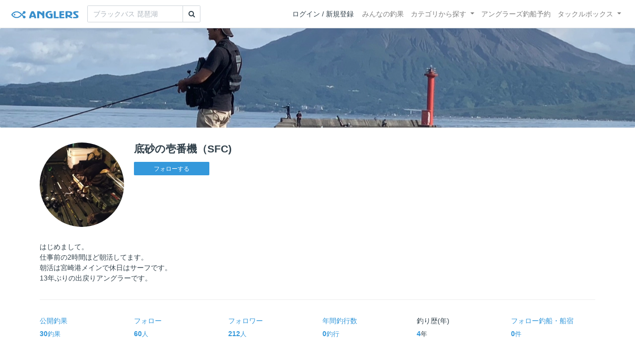

--- FILE ---
content_type: text/html; charset=utf-8
request_url: https://anglers.jp/users/1086708
body_size: 14756
content:
<!DOCTYPE html>
<html lang="ja">
<head>
  <meta name="csrf-param" content="authenticity_token" />
<meta name="csrf-token" content="GoE8rnI0qHavqYD3qnxcVdHchS46b-7nXORPIf5Xn9ef889I3XTmjaxZAkzSuy6zisZhSVh7DHgaEE_Geu2GDA" />
  <meta charset="UTF-8" />
  <meta http-equiv="X-UA-Compatible" content="IE=edge,chrome=1">
  <meta http-equiv="content-language" content="ja">
  <meta http-equiv="content-type" content="text/html" charset="UTF-8">
    <meta name="robots" content="noarchive" />

  <meta name="apple-itunes-app" content="none">
  <meta name="viewport" content="width=device-width,initial-scale=1.0,minimum-scale=1.0,maximum-scale=1.0,user-scalable=no">

    <title>底砂の壱番機（SFC) さんの釣り人プロフィール - アングラーズ | 釣果600万件の魚釣り情報サイト</title>
  <meta name="description" content="はじめまして。
仕事前の2時間ほど朝活してます。
朝活は宮崎港メインで休日はサーフです。
13年ぶりの出戻りアングラーです。" />
  <meta name="keywords" content="釣り,アプリ,釣果,記録,検索,カメラ,釣り大会,釣り具,釣り場,ルアー" />

    <meta property="og:title" content='底砂の壱番機（SFC) さんの釣り人プロフィール アングラーズ | 釣果600万件の魚釣り情報サイト' />
  <meta property="og:type" content="article" />
  <meta property="og:url" content="https://anglers.jp/users/1086708" />
  <meta property="og:image" content="https://d28vawfkr527bq.cloudfront.net/account/image/1086708/thumb_rn_image_picker_lib_temp_7242b8d5-9461-4676-8444-23d69ed40d60.jpg" />
    <meta property="og:description" content="はじめまして。
仕事前の2時間ほど朝活してます。
朝活は宮崎港メインで休日はサーフです。
13年ぶりの出戻りアングラーです。" />
  <meta property="og:site_name" content="アングラーズ | 釣果600万件の魚釣り情報サイト" />
  <meta property="fb:app_id" content="1018196891575204" />

  <meta name="twitter:card" content="summary_large_image" />
  <meta name="twitter:site" content="@ANGLERS_jp" />
  <meta property="twitter:image" content="https://d28vawfkr527bq.cloudfront.net/account/image/1086708/thumb_rn_image_picker_lib_temp_7242b8d5-9461-4676-8444-23d69ed40d60.jpg" />
    <meta name="gpt-targeting" content='{"ANG_env": "production", &quot;ANG_directory&quot;: &quot;users&quot;}'>

    <script type="application/ld+json">
      {"@context":"https://schema.org/","@type":"Article","headline":"底砂の壱番機（SFC) さんの釣り人プロフィール","datePublished":"2023-05-25 16:15:12 +0900","image":"https://d28vawfkr527bq.cloudfront.net/account/image/1086708/thumb_rn_image_picker_lib_temp_7242b8d5-9461-4676-8444-23d69ed40d60.jpg","mainEntityOfPage":{"@type":"WebPage","@id":"https://anglers.jp/users/1086708"},"publisher":{"@type":"Organization","name":"アングラーズ","logo":{"@type":"ImageObject","url":"https://s3-ap-northeast-1.amazonaws.com/jp.anglers/info/homepage/image/logo/anglers_logo.png"}},"description":"はじめまして。\n仕事前の2時間ほど朝活してます。\n朝活は宮崎港メインで休日はサーフです。\n13年ぶりの出戻りアングラーです。"}
    </script>
  <script type="application/ld+json">
    {"@context":"https://schema.org/","@type":"WebSite","name":"アングラーズ[ANGLERS]","url":"https://anglers.jp/","image":"https://s3-ap-northeast-1.amazonaws.com/jp.anglers/info/homepage/image/logo/icon_app.png"}
  </script>
  <link rel="preload" href="/assets/fa-brands-400-003d8be448cf308f57ca2eac14808d9d4651c5823389a82d0a0b2a37cbc6942b.woff2" as="font" type="font/woff2" crossorigin>
  <link rel="preload" href="/assets/fa-regular-400-dbda63708b10f97157a123a4c7efac2cd6eacf8dc023430017e86c046a28827a.woff2" as="font" type="font/woff2" crossorigin>
  <link rel="preload" href="/assets/fa-solid-900-b210af400b94ae211d8b96fcd2a90d937c26d789370cb8a867f00d919ab75b56.woff2" as="font" type="font/woff2" crossorigin>
  <link rel="preload" href="/assets/fontawesome-webfont-38af9ab8e8340ebba0182e7f6c9ec81038a1fcc162de3393a51bbb9a4153259d.woff2" as="font" type="font/woff2" crossorigin>
  <link rel="preload" href="/assets/icomoon-95119a16540849df6dde2f142af7656b36f74d1d3aa5886028a1d897c5105299.woff" as="font" type="font/woff" crossorigin>
  <link rel="preload" href="/assets/ionicons-4797fc24614cb9aedf5d1e2a23f552c9d40c91c0a5c8da3a90973dcd760487de.ttf" as="font" type="font/ttf" crossorigin>

  <link rel="stylesheet" href="/assets/application-8792be1a9f2b58b5fb7f9a212e7097a5b8017e07d32e18e582fdb28cca283a0a.css" media="all" />
  <script src="https://maps.googleapis.com/maps/api/js?v=3.exp&libraries=drawing,places&key=AIzaSyAxz8M72spb9d66VawX_tUxpk0NiLuM9ss"></script>

  <link rel='shortlink' href='http://anglers.jp' />
  <link rel="shortcut icon" href="/assets/anglers_icon-8a771dd3f201494eab08e7639a2cac632c2d46a40b168f12df065f9c7116105a.ico" >
  <link rel="icon" href="/assets/logos/cropped-apps_logo-32x32-2fc78e049fb62ba965bcdbe17e200fd28b36a6b5ec10053daae2b86d18fc0d96.png" sizes="32x32" />
  <link rel="icon" href="/assets/logos/cropped-apps_logo-192x192-2adaad6640dac21fe11cec43253c24952cc50f7dc2ccacf26f2f34459bf487c7.png" sizes="192x192" />
  <link rel="apple-touch-icon-precomposed" href="/assets/logos/cropped-apps_logo-180x180-768a0de0e60b8e8d83d4084dc58f1c23bb4c2b6ec1c72eb7dbad8d44189de6d9.png">
  <meta name="msapplication-TileImage" content="/assets/logos/cropped-apps_logo-270x270-b170f20b272b2ff51c3d58847d3caa36cf07a3188be6d0a3d02634780bcfddd5.png">

  <script src="/assets/application-efdaeab03d04864d5146d11ddf0e728268e8f9beef8ed0bb5fb2d3c3ac473277.js"></script>
  <script src="/packs/js/application-b92f9740d80f1f70aad3.js"></script>
  <link rel="stylesheet" href="/packs/css/application-35571aed.css" />

  <link href="https://fonts.cdnfonts.com/css/sf-pro-display" rel="stylesheet">

  
    <script async src="https://www.googletagmanager.com/gtag/js?id=G-497M5NN3H9"></script>

<script>

  // GA4関連コードがうまく動作しないためコメント前後に空行を入れる

  window.dataLayer = window.dataLayer || [];


    function gtag() {
      window.dataLayer.push(arguments)

      dataLayer.push({'user_id': ''});
    }

    gtag('js', new Date());

    gtag('config', 'G-497M5NN3H9', {
    });


</script>

      <!-- Google Ad Manager -->
    <script type='application/javascript' src='//anymind360.com/js/1944/ats.js'></script>
    <script>
      var googletag = googletag || {};
      googletag.cmd = googletag.cmd || [];
      (
        function() {
          var gads = document.createElement('script');
          gads.async = true;
          gads.type = 'text/javascript';
          var useSSL = 'https:' == document.location.protocol;
          gads.src = (useSSL ? 'https:' : 'http:') + '//securepubads.g.doubleclick.net/tag/js/gpt.js';
          var node = document.getElementsByTagName('script')[0];
          node.parentNode.insertBefore(gads, node);
        }
      )();
    </script>
    <!-- End Google Ad Manager -->

    <!-- Google Tag Manager -->
  <script>(function(w,d,s,l,i){w[l]=w[l]||[];w[l].push({'gtm.start':
  new Date().getTime(),event:'gtm.js'});var f=d.getElementsByTagName(s)[0],
  j=d.createElement(s),dl=l!='dataLayer'?'&l='+l:'';j.async=true;j.src=
  'https://www.googletagmanager.com/gtm.js?id='+i+dl;f.parentNode.insertBefore(j,f);
  })(window,document,'script','dataLayer','GTM-P3FBH6N');</script>
  <!-- End Google Tag Manager -->

  <script type="text/javascript">
  var microadCompass = microadCompass || {};
  microadCompass.queue = microadCompass.queue || [];
</script>
<script type="text/javascript" charset="UTF-8" src="//j.microad.net/js/compass.js" onload="new microadCompass.AdInitializer().initialize();" async></script>

</head>

<body id="" class="users profile show">
    <!-- Google Tag Manager (noscript) -->
  <noscript><iframe src="https://www.googletagmanager.com/ns.html?id=GTM-P3FBH6N"
  height="0" width="0" style="display:none;visibility:hidden"></iframe></noscript>
  <!-- End Google Tag Manager (noscript) -->

    <div id="94edc45803c1d54d8f1d92fc5d71973e" style="visibility: hidden; width: 0px; height: 0px; display: none;">
    <script type="text/javascript">
      microadCompass.queue.push({
        "spot": "94edc45803c1d54d8f1d92fc5d71973e"
      });
    </script>
  </div>
  <div id="ads-ADU-93R3GLLR"></div>
  <script>
    (function (w, d, s, i) {
      var CREATIVE_ID = "94edc45803c1d54d8f1d92fc5d71973e";
      var microadTag, countNumber = 0, isFindingMicroAdBanner = false;
      
      var findCreativeTagInterval = setInterval(findCreativeTag, 500);
      function findCreativeTag() {
        if (countNumber > 20) {
          clearInterval(findCreativeTagInterval);
        }
        if (isFindingMicroAdBanner) return;
        isFindingMicroAdBanner = true;
        var divTags = document.getElementsByTagName('div');
        countNumber = countNumber + 1;
        if (divTags && divTags.length) {
          for (var i = 0; i < divTags.length; i++) {
            var divTag = divTags[i];
            if (divTag && divTag.id && divTag.id.indexOf(CREATIVE_ID) > -1) {
              microadTag = divTag;
              microadTag.style.visibility = "hidden";
              if (microadTag && microadTag.getElementsByTagName('iframe') &&
                microadTag.getElementsByTagName('iframe').length > 0) {
                loadAdunit(microadTag.id);
                clearInterval(findCreativeTagInterval);
                break;
              }
            }
          }
        }
        isFindingMicroAdBanner = false;
      }
      function loadAdunit(microadBannerId) {
        w.adunitlength ? w.adunitlength.push('ADU-93R3GLLR') : w.adunitlength=['ADU-93R3GLLR']; var f=d.getElementsByTagName(s)[0], j=d.createElement(s);
        j.async=true; j.src='https://rise.enhance.co.jp/adu.js?id=' + i + '&matwName=matw_uuid' + '&clientTime=' + (new Date()).getTime() + '&microadBannerId=' + microadBannerId;
        f.parentNode.insertBefore(j, f);
      }
    })(window, document, 'script', 'ADU-93R3GLLR');
  </script>




    <header class="navbar navbar-expand-sm navbar-light bg-white position-sticky sticky-top justify-content-between">
      <nav class="d-flex justify-content-between flex-grow-1">
        <div class="navbar-brand d-flex align-items-center">
              <a href="/">
                <img width="140" class="mr-15" alt="アングラーズ[ANGLERS] - 釣果や口コミで探せる魚釣り情報サイト" src="/assets/views/layouts/logo-293b02a020c95973ddc5b686572cffe67608880c5446aa36afbf516c24df93b8.png" />
              </a>
              <form class="form-inline" action="/catches" accept-charset="UTF-8" method="get">
  <div class="input-group">
    <input type="search" name="keyword" id="keyword" class="form-control" placeholder="ブラックバス 琵琶湖" />
    <div class="input-group-append">
      <button class="btn btn-outline-gray-400" type="submit">
        <i class="fa fa-search text-body"></i>
      </button>
    </div>
  </div>
</form>



        </div>

        <div id="header_navigation" class="d-flex align-items-center flex-sm-shrink-1">
              <div class="mr-10">
                <div data-react-class="layouts/AuthModal" data-react-props="{}" data-react-cache-id="layouts/AuthModal-0"></div>
              </div>

            <button class="navbar-toggler" type="button" data-toggle="collapse" data-target="#navbar">
              <span class="navbar-toggler-icon"></span>
            </button>
            <div id="navbar" class="collapse navbar-collapse">
              <ul class="navbar-nav ml-auto">
                <li class="nav-item ">
                  <a class="nav-link" href="/catches">みんなの釣果</a>
                </li>
                <li class="nav-item dropdown ">
                  <a href="#" class="nav-link dropdown-toggle" data-toggle="dropdown">
                    カテゴリから探す<b class="caret"></b>
                  </a>
                  <ul class="dropdown-menu">
                    <li><a class="dropdown-item" href="/areas">エリアから探す</a></li>
                    <li><a class="dropdown-item" href="/regions">地方・都道府県から探す</a></li>
                    <li><a class="dropdown-item" href="/fishes">魚種から探す</a></li>
                  </ul>
                </li>
                <li class="nav-item">
                  <a class="nav-link" href="https://ships.anglers.jp">アングラーズ釣船予約</a>
                </li>
                <li class="nav-item dropdown ">
                  <a href="#" class="nav-link dropdown-toggle" data-toggle="dropdown">
                    タックルボックス<b class="caret"></b>
                  </a>
                  <ul class="dropdown-menu">
                    <li><a class="dropdown-item" href="https://tacklebox.anglers.jp/">タックルボックス</a></li>
                    <li><a class="dropdown-item" href="https://tacklebox.anglers.jp/favorites">お気に入り</a></li>
                  </ul>
                </li>
              </ul>
            </div>
        </div>
      </nav>

    </header>


  <main>
      
  <div class="jumbotron"
    style="background-image: url('https://d28vawfkr527bq.cloudfront.net/account/header_image/1086708/rn_image_picker_lib_temp_5e70430a-4018-49e0-93ed-1bd8fd8d8d7a.jpg'); height: 200px; background-position: center center; background-size:cover;">
  </div>

<div class="container mt-30">
  <div class="row profile mb-30">
    <div class="user-thumb col-4 col-md-2">
      <div class="user-thumb-badge
        "
      >
        <img src="https://d28vawfkr527bq.cloudfront.net/account/image/1086708/thumb_rn_image_picker_lib_temp_7242b8d5-9461-4676-8444-23d69ed40d60.jpg" onerror="this.error=null;this.src=&#39;https://anglers.jp/assets/views/users/no-image-fc0878c82cf2de7d06defa4893538cf2ac04378610c799897ac5a23ef33b68ed.png&#39;;" class="w-100 mr-3 user-thumb-img" />
      </div>
    </div>
    <div class="col-8 col-md-10">
      <h4 class="mb-3">底砂の壱番機（SFC)</h4>
      <div id="following_state" class="mb-2">
          <div id="following_state" class="mb-2">
      <a class="btn btn-sm btn-primary" rel="nofollow" data-method="post" href="/users/1086708/follow">フォローする</a>      
  </div>

      </div>
    </div>
  </div>

    <div class="mb-30 details">
      <p>はじめまして。
<br>仕事前の2時間ほど朝活してます。
<br>朝活は宮崎港メインで休日はサーフです。
<br>13年ぶりの出戻りアングラーです。</p>
      <hr>
      <div class="analytics mb-30">
        <div class="row mb-20">
          <a class="col-4 col-md-2 mb-20" href="/users/1086708/catches">
            <div class="mb-5">公開釣果</div>
            <b class="c-blue">30</b><small>釣果</small>
</a>          <a class="col-4 col-md-2 mb-20" href="/users/1086708/follows">
            <div class="mb-5">フォロー</div>
            <b class="c-blue">60</b><small>人</small>
</a>          <a class="col-4 col-md-2 mb-20" href="/users/1086708/followers">
            <div class="mb-5">フォロワー</div>
            <b class="c-blue">212</b><small>人</small>
</a>          <a class="col-4 col-md-2 mb-20" href="/users/1086708/fishings">
            <div class="mb-5">年間釣行数</div>
            <b class="c-blue">0</b><small>釣行</small>
</a>          <div class="col-4 col-md-2 mb-20">
            <div class="mb-5">釣り歴(年)</div>
            <b class="c-blue">4</b><small>年</small>
          </div>
          <a class="col-4 col-md-2 mb-20" href="/users/1086708/ships">
            <div class="mb-5">フォロー釣船<span class="view-pc">・船宿</span></div>
            <b class="c-blue">0</b><small>件</small>
</a>        </div>
      </div>
      <hr class="mb-50">

        <dl class="row">
        </dl>
      <hr>
    </div>
    <div class="mb-50">
        <div class="row">
  <div class="col-12">
    <div class="text-center mb-30 mt-30">
  <div id="div-gpt-ad-pc_article_billboard"
    class="gpt-ad"
    data-gpt-div-id="div-gpt-ad-pc_article_billboard"
    data-gpt-path="/83555300,21796408308/anglers/anglers/pc_article_billboard"
    data-gpt-dimensions="[[980, 250], [980, 90], &quot;fluid&quot;, [970, 250], [728, 90], [1, 1], [970, 90]]">
  </div>
</div>

  </div>
</div>

    </div>
    <hr class="mb-50">


      <div class="mb-50">
        <h2>最近の釣行</h2>
            <h5 class="mb-20 mt-20">2023年10月</h5>
          <a href="/fishings/3515943">
            <div class="fishings thumb list-hover mb-30 fishing-calendar ">
  <div class="body-color">
    <div class="title row mb-2">
      <div class="col-3">
        <h5 class="text-primary">19日(木)</h5>
      </div>
      <div class="col-9">
        <div class="area-name"><strong><object><a href="/areas/1732">宮崎港</a></object></strong></div>
        <div>
          <small class="mr-5">08:26〜08:26</small>
          <small>1投稿</small>
        </div>
      </div>
    </div>
    <div class="col-12 carousel mb-2">
      <div class="carousel-wrap">
          <div class="thumb carousel-thumb thumb_image_64">
            <img alt="タチウオ" loading="lazy" src="https://d2y21t85kjqjvu.cloudfront.net/result/6879066/square_af7cc358-e669-49a5-99d0-86258abee957.jpg" />
          </div>
      </div>
    </div>
  </div>
</div>

</a>          <a href="/fishings/3468726">
            <div class="fishings thumb list-hover mb-30 fishing-calendar ">
  <div class="body-color">
    <div class="title row mb-2">
      <div class="col-3">
        <h5 class="text-primary">02日(月)</h5>
      </div>
      <div class="col-9">
        <div class="area-name"><strong><object><a href="/areas/1732">宮崎港</a></object></strong></div>
        <div>
          <small class="mr-5">10:03〜10:03</small>
          <small>1投稿</small>
        </div>
      </div>
    </div>
    <div class="col-12 carousel mb-2">
      <div class="carousel-wrap">
          <div class="thumb carousel-thumb thumb_image_64">
            <img alt="チャイロマルハタ" loading="lazy" src="https://d2y21t85kjqjvu.cloudfront.net/result/6778411/square_a519f946-1238-498b-9cd3-ebd193268f07.jpg" />
          </div>
      </div>
    </div>
  </div>
</div>

</a>            <h5 class="mb-20 mt-20">2023年09月</h5>
          <a href="/fishings/3431716">
            <div class="fishings thumb list-hover mb-30 fishing-calendar ">
  <div class="body-color">
    <div class="title row mb-2">
      <div class="col-3">
        <h5 class="text-primary">19日(火)</h5>
      </div>
      <div class="col-9">
        <div class="area-name"><strong><object><a href="/areas/1732">宮崎港</a></object></strong></div>
        <div>
          <small class="mr-5">08:23〜18:02</small>
          <small>3投稿</small>
        </div>
      </div>
    </div>
    <div class="col-12 carousel mb-2">
      <div class="carousel-wrap">
          <div class="thumb carousel-thumb thumb_image_64">
            <img alt="カツオ" loading="lazy" src="https://d2y21t85kjqjvu.cloudfront.net/result/6697721/square_b760932a-3b7f-4daf-b6fa-f3c112b8dc2a.jpg" />
          </div>
          <div class="thumb carousel-thumb thumb_image_64">
            <img alt="カマス" loading="lazy" src="https://d2y21t85kjqjvu.cloudfront.net/result/6697740/square_4e1dfdd3-1352-4043-a104-95e6f095c5e9.jpg" />
          </div>
          <div class="thumb carousel-thumb thumb_image_64">
            <img alt="タチウオ" loading="lazy" src="https://d2y21t85kjqjvu.cloudfront.net/result/6697763/square_1a18128a-7bab-4ddb-aa14-e61630c5a470.jpg" />
          </div>
      </div>
    </div>
  </div>
</div>

</a>        <div class="view-all d-none d-sm-block">
          <a href="/users/1086708/fishings">
            <span class="mr-10">底砂の壱番機（SFC)さんの釣行をすべて見る</span><i class="ion-ios-arrow-right"></i>
</a>        </div>
        <div class="d-sm-none">
          <a class="btn btn-lg btn-block btn-outline-primary" href="/users/1086708/fishings">すべて見る</a>
        </div>
      </div>
      <hr class="mb-50">

      <div class="mb-50">
        <h2>投稿釣果</h2>
        <div class="row results">
            <div class="col-6 col-md-3">
              <div class="results thumb card">
  <a onclick="gtag(&#39;event&#39;, &#39;click&#39;, {&#39;event_category&#39;: &#39;ToCatch&#39;, &#39;event_label&#39;: &#39;results_thumb&#39;});" href="/catches/5212896">
    <div class="thumbnail">
      <img alt="タチウオの釣果" loading="lazy" src="https://d2y21t85kjqjvu.cloudfront.net/result/6879066/medium_af7cc358-e669-49a5-99d0-86258abee957.jpg" />
    </div>
</a>  <div class="card-body pt-5 body-color">
    <a onclick="gtag(&#39;event&#39;, &#39;click&#39;, {&#39;event_category&#39;: &#39;ToCatch&#39;, &#39;event_label&#39;: &#39;results_thumb&#39;});" href="/catches/5212896">
      <div class="media name">
        <div class="pr-5 result-thumb-badge
          "
        >
          <img src="https://d28vawfkr527bq.cloudfront.net/account/image/1086708/thumb_rn_image_picker_lib_temp_7242b8d5-9461-4676-8444-23d69ed40d60.jpg" onerror="this.error=null;this.src=&#39;https://anglers.jp/assets/views/users/no-image-fc0878c82cf2de7d06defa4893538cf2ac04378610c799897ac5a23ef33b68ed.png&#39;;" class="rounded-circle" width="20" loading="lazy" />
        </div>
        <div class="media-body">
          <strong class="media-heading">
            底砂の壱番機（SFC)
          </strong>
        </div>
      </div>
      <div class="row">
        <div class="col-7 date">2023年10月19日</div>
        <div class="col-5 published_results_count text-right">
        </div>
      </div>
</a>    <div class="detail row">
      <div class="col-8">
          <a class="link-hover" href="/fishes/18">
            <strong><i class="icon-app"></i> タチウオ</strong>
</a>      </div>
      <div class="col-4 text-right">
      </div>
    </div>
    <div class="detail row">
      <div class="col-12">
          <a class="link-hover" href="/areas/1732"><strong><i class='fa fa-map'></i> 宮崎港 </strong></a>
      </div>
    </div>
    <a onclick="gtag(&#39;event&#39;, &#39;click&#39;, {&#39;event_category&#39;: &#39;ToCatch&#39;, &#39;event_label&#39;: &#39;results_thumb&#39;});" href="/catches/5212896">
      <div class="clearfix social-counts">
        <span><i class="fa fa-thumbs-o-up mr-5"></i>74</span>
          <span><i class="fa fa-eye mr-5 ml-10"></i>979</span>
          <span class="float-right"><i class="fa fa-comment-o mr-1"></i>8</span>
      </div>
</a>  </div>
</div>

            </div>
            <div class="col-6 col-md-3">
              <div class="results thumb card">
  <a onclick="gtag(&#39;event&#39;, &#39;click&#39;, {&#39;event_category&#39;: &#39;ToCatch&#39;, &#39;event_label&#39;: &#39;results_thumb&#39;});" href="/catches/5143262">
    <div class="thumbnail">
      <img alt="チャイロマルハタの釣果" loading="lazy" src="https://d2y21t85kjqjvu.cloudfront.net/result/6778411/medium_a519f946-1238-498b-9cd3-ebd193268f07.jpg" />
    </div>
</a>  <div class="card-body pt-5 body-color">
    <a onclick="gtag(&#39;event&#39;, &#39;click&#39;, {&#39;event_category&#39;: &#39;ToCatch&#39;, &#39;event_label&#39;: &#39;results_thumb&#39;});" href="/catches/5143262">
      <div class="media name">
        <div class="pr-5 result-thumb-badge
          "
        >
          <img src="https://d28vawfkr527bq.cloudfront.net/account/image/1086708/thumb_rn_image_picker_lib_temp_7242b8d5-9461-4676-8444-23d69ed40d60.jpg" onerror="this.error=null;this.src=&#39;https://anglers.jp/assets/views/users/no-image-fc0878c82cf2de7d06defa4893538cf2ac04378610c799897ac5a23ef33b68ed.png&#39;;" class="rounded-circle" width="20" loading="lazy" />
        </div>
        <div class="media-body">
          <strong class="media-heading">
            底砂の壱番機（SFC)
          </strong>
        </div>
      </div>
      <div class="row">
        <div class="col-7 date">2023年10月02日</div>
        <div class="col-5 published_results_count text-right">
        </div>
      </div>
</a>    <div class="detail row">
      <div class="col-8">
          <a class="link-hover" href="/fishes/410">
            <strong><i class="icon-app"></i> チャイロマルハタ</strong>
</a>      </div>
      <div class="col-4 text-right">
          <span>44.0cm</span>
      </div>
    </div>
    <div class="detail row">
      <div class="col-12">
          <a class="link-hover" href="/areas/1732"><strong><i class='fa fa-map'></i> 宮崎港 </strong></a>
      </div>
    </div>
    <a onclick="gtag(&#39;event&#39;, &#39;click&#39;, {&#39;event_category&#39;: &#39;ToCatch&#39;, &#39;event_label&#39;: &#39;results_thumb&#39;});" href="/catches/5143262">
      <div class="clearfix social-counts">
        <span><i class="fa fa-thumbs-o-up mr-5"></i>67</span>
          <span><i class="fa fa-eye mr-5 ml-10"></i>1374</span>
          <span class="float-right"><i class="fa fa-comment-o mr-1"></i>27</span>
      </div>
</a>  </div>
</div>

            </div>
            <div class="col-6 col-md-3">
              <div class="results thumb card">
  <a onclick="gtag(&#39;event&#39;, &#39;click&#39;, {&#39;event_category&#39;: &#39;ToCatch&#39;, &#39;event_label&#39;: &#39;results_thumb&#39;});" href="/catches/5087131">
    <div class="thumbnail">
      <img alt="タチウオの釣果" loading="lazy" src="https://d2y21t85kjqjvu.cloudfront.net/result/6697763/medium_1a18128a-7bab-4ddb-aa14-e61630c5a470.jpg" />
    </div>
</a>  <div class="card-body pt-5 body-color">
    <a onclick="gtag(&#39;event&#39;, &#39;click&#39;, {&#39;event_category&#39;: &#39;ToCatch&#39;, &#39;event_label&#39;: &#39;results_thumb&#39;});" href="/catches/5087131">
      <div class="media name">
        <div class="pr-5 result-thumb-badge
          "
        >
          <img src="https://d28vawfkr527bq.cloudfront.net/account/image/1086708/thumb_rn_image_picker_lib_temp_7242b8d5-9461-4676-8444-23d69ed40d60.jpg" onerror="this.error=null;this.src=&#39;https://anglers.jp/assets/views/users/no-image-fc0878c82cf2de7d06defa4893538cf2ac04378610c799897ac5a23ef33b68ed.png&#39;;" class="rounded-circle" width="20" loading="lazy" />
        </div>
        <div class="media-body">
          <strong class="media-heading">
            底砂の壱番機（SFC)
          </strong>
        </div>
      </div>
      <div class="row">
        <div class="col-7 date">2023年09月19日</div>
        <div class="col-5 published_results_count text-right">
            <span>3釣果</span>
        </div>
      </div>
</a>    <div class="detail row">
      <div class="col-8">
          <a class="link-hover" href="/fishes/18">
            <strong><i class="icon-app"></i> タチウオ</strong>
</a>      </div>
      <div class="col-4 text-right">
      </div>
    </div>
    <div class="detail row">
      <div class="col-12">
          <a class="link-hover" href="/areas/1732"><strong><i class='fa fa-map'></i> 宮崎港 </strong></a>
      </div>
    </div>
    <a onclick="gtag(&#39;event&#39;, &#39;click&#39;, {&#39;event_category&#39;: &#39;ToCatch&#39;, &#39;event_label&#39;: &#39;results_thumb&#39;});" href="/catches/5087131">
      <div class="clearfix social-counts">
        <span><i class="fa fa-thumbs-o-up mr-5"></i>63</span>
          <span><i class="fa fa-eye mr-5 ml-10"></i>587</span>
      </div>
</a>  </div>
</div>

            </div>
            <div class="col-6 col-md-3">
              <div class="results thumb card">
  <a onclick="gtag(&#39;event&#39;, &#39;click&#39;, {&#39;event_category&#39;: &#39;ToCatch&#39;, &#39;event_label&#39;: &#39;results_thumb&#39;});" href="/catches/5087117">
    <div class="thumbnail">
      <img alt="カマスの釣果" loading="lazy" src="https://d2y21t85kjqjvu.cloudfront.net/result/6697740/medium_4e1dfdd3-1352-4043-a104-95e6f095c5e9.jpg" />
    </div>
</a>  <div class="card-body pt-5 body-color">
    <a onclick="gtag(&#39;event&#39;, &#39;click&#39;, {&#39;event_category&#39;: &#39;ToCatch&#39;, &#39;event_label&#39;: &#39;results_thumb&#39;});" href="/catches/5087117">
      <div class="media name">
        <div class="pr-5 result-thumb-badge
          "
        >
          <img src="https://d28vawfkr527bq.cloudfront.net/account/image/1086708/thumb_rn_image_picker_lib_temp_7242b8d5-9461-4676-8444-23d69ed40d60.jpg" onerror="this.error=null;this.src=&#39;https://anglers.jp/assets/views/users/no-image-fc0878c82cf2de7d06defa4893538cf2ac04378610c799897ac5a23ef33b68ed.png&#39;;" class="rounded-circle" width="20" loading="lazy" />
        </div>
        <div class="media-body">
          <strong class="media-heading">
            底砂の壱番機（SFC)
          </strong>
        </div>
      </div>
      <div class="row">
        <div class="col-7 date">2023年09月19日</div>
        <div class="col-5 published_results_count text-right">
            <span>3釣果</span>
        </div>
      </div>
</a>    <div class="detail row">
      <div class="col-8">
          <a class="link-hover" href="/fishes/25">
            <strong><i class="icon-app"></i> カマス</strong>
</a>      </div>
      <div class="col-4 text-right">
          <span>20.3cm</span>
      </div>
    </div>
    <div class="detail row">
      <div class="col-12">
          <a class="link-hover" href="/areas/1732"><strong><i class='fa fa-map'></i> 宮崎港 </strong></a>
      </div>
    </div>
    <a onclick="gtag(&#39;event&#39;, &#39;click&#39;, {&#39;event_category&#39;: &#39;ToCatch&#39;, &#39;event_label&#39;: &#39;results_thumb&#39;});" href="/catches/5087117">
      <div class="clearfix social-counts">
        <span><i class="fa fa-thumbs-o-up mr-5"></i>52</span>
          <span><i class="fa fa-eye mr-5 ml-10"></i>524</span>
      </div>
</a>  </div>
</div>

            </div>
        </div>
        <div class="view-all d-none d-sm-block">
          <a href="/users/1086708/catches">
            <span class="mr-10">底砂の壱番機（SFC)さんの釣果をすべて見る</span><i class="ion-ios-arrow-right"></i>
</a>        </div>
        <div class="d-sm-none">
          <a class="btn btn-lg btn-block btn-outline-primary" href="/users/1086708/catches">すべて見る</a>
        </div>
      </div>
      <hr class="mb-50">


      <div class="mb-50">
        <h2>魚別の最大サイズ</h2>
        <div class="row">
            <div class="col-md-6">
              <div class="fishes mb-10 mt-10 list-hover">
                <a class="body-color" href="/catches/4849324">
                  <div class="media align-items-center">
                    <div class="text-center fish_image_48 mr-10">
                      <img alt="クエ" loading="lazy" src="https://d2y21t85kjqjvu.cloudfront.net/result/6356099/medium_d90db90c-7a21-434e-9502-89f7fc593f3a.jpg" />
                    </div>
                    <div class="media-body">
                      <span class="h6">クエ</span>
                      <span class="pull-right mr-10"><strong class="ml-10 text-info h5">60.0</strong>cm</span>
                    </div>
                  </div>
</a>              </div>
            </div>
            <div class="col-md-6">
              <div class="fishes mb-10 mt-10 list-hover">
                <a class="body-color" href="/catches/4626138">
                  <div class="media align-items-center">
                    <div class="text-center fish_image_48 mr-10">
                      <img alt="セイゴ（ヒラスズキ）" loading="lazy" src="https://d2y21t85kjqjvu.cloudfront.net/result/6034374/medium_9a2263f2-6235-4c28-99f1-cca5b67fcc8a.jpg" />
                    </div>
                    <div class="media-body">
                      <span class="h6">セイゴ（ヒラスズキ）</span>
                      <span class="pull-right mr-10"><strong class="ml-10 text-info h5">56.0</strong>cm</span>
                    </div>
                  </div>
</a>              </div>
            </div>
            <div class="col-md-6">
              <div class="fishes mb-10 mt-10 list-hover">
                <a class="body-color" href="/catches/4852428">
                  <div class="media align-items-center">
                    <div class="text-center fish_image_48 mr-10">
                      <img alt="ヒラメ" loading="lazy" src="https://d2y21t85kjqjvu.cloudfront.net/result/6360544/medium_43b794b9-5b08-4f20-b7e1-98625ab2693c.jpg" />
                    </div>
                    <div class="media-body">
                      <span class="h6">ヒラメ</span>
                      <span class="pull-right mr-10"><strong class="ml-10 text-info h5">53.0</strong>cm</span>
                    </div>
                  </div>
</a>              </div>
            </div>
            <div class="col-md-6">
              <div class="fishes mb-10 mt-10 list-hover">
                <a class="body-color" href="/catches/4871108">
                  <div class="media align-items-center">
                    <div class="text-center fish_image_48 mr-10">
                      <img alt="チャイロマルハタ" loading="lazy" src="https://d2y21t85kjqjvu.cloudfront.net/result/6387261/medium_62c7338a-b41e-413b-b4df-4a14d3e0d336.jpg" />
                    </div>
                    <div class="media-body">
                      <span class="h6">チャイロマルハタ</span>
                      <span class="pull-right mr-10"><strong class="ml-10 text-info h5">49.0</strong>cm</span>
                    </div>
                  </div>
</a>              </div>
            </div>
            <div class="col-md-6">
              <div class="fishes mb-10 mt-10 list-hover">
                <a class="body-color" href="/catches/4816104">
                  <div class="media align-items-center">
                    <div class="text-center fish_image_48 mr-10">
                      <img alt="キテンハタ" loading="lazy" src="https://d2y21t85kjqjvu.cloudfront.net/result/6308179/medium_5f25d237-7e45-45d2-9d8b-1532a85e30b7.jpg" />
                    </div>
                    <div class="media-body">
                      <span class="h6">キテンハタ</span>
                      <span class="pull-right mr-10"><strong class="ml-10 text-info h5">43.0</strong>cm</span>
                    </div>
                  </div>
</a>              </div>
            </div>
            <div class="col-md-6">
              <div class="fishes mb-10 mt-10 list-hover">
                <a class="body-color" href="/catches/4855278">
                  <div class="media align-items-center">
                    <div class="text-center fish_image_48 mr-10">
                      <img alt="シロサバフグ" loading="lazy" src="https://d2y21t85kjqjvu.cloudfront.net/result/6364646/medium_16eb78cf-b530-4d3d-b8b4-34e96b803774.jpg" />
                    </div>
                    <div class="media-body">
                      <span class="h6">シロサバフグ</span>
                      <span class="pull-right mr-10"><strong class="ml-10 text-info h5">31.0</strong>cm</span>
                    </div>
                  </div>
</a>              </div>
            </div>
            <div class="col-md-6">
              <div class="fishes mb-10 mt-10 list-hover">
                <a class="body-color" href="/catches/4769166">
                  <div class="media align-items-center">
                    <div class="text-center fish_image_48 mr-10">
                      <img alt="オオモンハタ" loading="lazy" src="https://d2y21t85kjqjvu.cloudfront.net/result/6240986/medium_83dd0e79-e570-4cf9-8b5a-bc610af1663c.jpg" />
                    </div>
                    <div class="media-body">
                      <span class="h6">オオモンハタ</span>
                      <span class="pull-right mr-10"><strong class="ml-10 text-info h5">26.0</strong>cm</span>
                    </div>
                  </div>
</a>              </div>
            </div>
            <div class="col-md-6">
              <div class="fishes mb-10 mt-10 list-hover">
                <a class="body-color" href="/catches/4999273">
                  <div class="media align-items-center">
                    <div class="text-center fish_image_48 mr-10">
                      <img alt="シログチ" loading="lazy" src="https://d2y21t85kjqjvu.cloudfront.net/result/6571410/medium_1836adec-66fe-4ca2-8e22-6660ad506105.jpg" />
                    </div>
                    <div class="media-body">
                      <span class="h6">シログチ</span>
                      <span class="pull-right mr-10"><strong class="ml-10 text-info h5">25.0</strong>cm</span>
                    </div>
                  </div>
</a>              </div>
            </div>
            <div class="col-md-6">
              <div class="fishes mb-10 mt-10 list-hover">
                <a class="body-color" href="/catches/4793785">
                  <div class="media align-items-center">
                    <div class="text-center fish_image_48 mr-10">
                      <img alt="チヌ" loading="lazy" src="https://d2y21t85kjqjvu.cloudfront.net/result/6276531/medium_f54b964a-ca10-479e-a0c6-468f0e6bcfe0.jpg" />
                    </div>
                    <div class="media-body">
                      <span class="h6">チヌ</span>
                      <span class="pull-right mr-10"><strong class="ml-10 text-info h5">24.0</strong>cm</span>
                    </div>
                  </div>
</a>              </div>
            </div>
            <div class="col-md-6">
              <div class="fishes mb-10 mt-10 list-hover">
                <a class="body-color" href="/catches/4981520">
                  <div class="media align-items-center">
                    <div class="text-center fish_image_48 mr-10">
                      <img alt="カサゴ" loading="lazy" src="https://d2y21t85kjqjvu.cloudfront.net/result/6546120/medium_cc31b339-df5e-4967-b0f9-4ffdb1a95024.jpg" />
                    </div>
                    <div class="media-body">
                      <span class="h6">カサゴ</span>
                      <span class="pull-right mr-10"><strong class="ml-10 text-info h5">22.0</strong>cm</span>
                    </div>
                  </div>
</a>              </div>
            </div>
        </div>
      </div>
      <hr class="mb-50">

      <div class="mb-50">
        <h2>よく釣る魚</h2>
        <div class="row">
            <div class="col-6 col-md-3 fishes thumb">
              <a href="/fishes/18">
                <div class="card  shadow-card fishes">
  <div class="fish_image_96">
    <img alt="タチウオ" loading="lazy" src="https://d28vawfkr527bq.cloudfront.net/fish/image/18/thumb16by9_c14807f9-2c94-4450-8f78-641c0f59da43.jpg" />
  </div>
  <div class="shadow-card-body">
    <div class="name">
      <strong>タチウオ</strong>
    </div>
      <div class="text-muted fish_children_names">
        <div class="two-line">
          <small>
            タチウオ,アカタチ
          </small>
        </div>
      </div>
      <div class="text-muted fish_results_count">
        <div class="row">
          <div class="col-6">
              <i class="icon-app f-17 mr-5"></i>
              72000+
          </div>
          <div class="col-6 text-right">
              <i class="fa fa-clock-o fa-fw"></i>
              <small>
                約17時間前
              </small>
          </div>
        </div>
      </div>
  </div>
</div>

</a>            </div>
            <div class="col-6 col-md-3 fishes thumb">
              <a href="/fishes/21">
                <div class="card  shadow-card fishes">
  <div class="fish_image_96">
    <img alt="ハタ" loading="lazy" src="https://d28vawfkr527bq.cloudfront.net/fish/image/21/thumb16by9_8b93adf9-6970-4511-8fce-ce67a825ebef.jpg" />
  </div>
  <div class="shadow-card-body">
    <div class="name">
      <strong>ハタ</strong>
    </div>
      <div class="text-muted fish_children_names">
        <div class="two-line">
          <small>
            マハタ,キジハタ,オオモンハタ,アオハタ,アカハタ,ヤイトハタ,ハタハタ,バラハタ,オジロバラハタ,シモフリハタ,カンモンハタ,アオノメハタ,チャイロマルハタ,コクハンアラ,シロブチハタ,スジアラ,ユカタハタ,ヤミハタ,ニジハタ,キテンハタ,ホウキハタ,イヤゴハタ,アラ,アズキハタ,ホウセキハタ,ノミノクチ,マダラハタ,タマカイ,ゴリアテグルーパー,アカマダラハタ,オオスジハタ,アカオビハナダイ,ヒメコダイ,ナミハタ,オオアオノメアラ,クロハタ,トビハタ,アカハナ,モヨウハタ,ヒレグロハタ,カケハシハタ,スミツキハタ,シマハタ,ハクテンハタ,アズマハナダイ,コクテンアオハタ,ナガハナダイ,スミレナガハナダイ,アゴハタ,ホウセキハタモドキ,アオスジハタ,ツチホゼリ,ヒトミハタ,アザハタ,マハタモドキ,アカハタモドキ,イシガキハタ,キビレハタ,コモンハタ,サラサハタ,ルリハタ,アライソハタ,コクテンハタ,シラヌイハタ,マホロバハタ,アマミハナダイ,ボロサクラダイ,バラハナダイ
          </small>
        </div>
      </div>
      <div class="text-muted fish_results_count">
        <div class="row">
          <div class="col-6">
              <i class="icon-app f-17 mr-5"></i>
              105500+
          </div>
          <div class="col-6 text-right">
              <i class="fa fa-clock-o fa-fw"></i>
              <small>
                1日前
              </small>
          </div>
        </div>
      </div>
  </div>
</div>

</a>            </div>
            <div class="col-6 col-md-3 fishes thumb">
              <a href="/fishes/15">
                <div class="card  shadow-card fishes">
  <div class="fish_image_96">
    <img alt="コイ" loading="lazy" src="https://d28vawfkr527bq.cloudfront.net/fish/image/15/thumb16by9_342b17fb-4b93-468e-b2fc-0942d5f4ba66.JPG" />
  </div>
  <div class="shadow-card-body">
    <div class="name">
      <strong>コイ</strong>
    </div>
      <div class="text-muted fish_children_names">
        <div class="two-line">
          <small>
            ノゴイ,ニゴイ,コウライニゴイ,ズナガニゴイ,ハス,カワムツ,アブラハヤ,モツゴ,オイカワ,ウグイ,マルタウグイ,エゾウグイ,ヘラブナ,マブナ,キンブナ,ギンブナ,ハクレン,コクレン,ソウギョ,アオウオ,ヒブナ,モロコ,ウケクチウグイ,カマツカ,ホンモロコ,タモロコ,オオキンブナ,イセゴイ,ドイツゴイ,タカハヤ,カガミゴイ,ムギツク,ヒガイ,ワタカ,カスープ,ダントウボウ,ガンユイ,パーカーホ,スゴモロコ,イトモロコ,デメモロコ
          </small>
        </div>
      </div>
      <div class="text-muted fish_results_count">
        <div class="row">
          <div class="col-6">
              <i class="icon-app f-17 mr-5"></i>
              67700+
          </div>
          <div class="col-6 text-right">
              <i class="fa fa-clock-o fa-fw"></i>
              <small>
                約7時間前
              </small>
          </div>
        </div>
      </div>
  </div>
</div>

</a>            </div>
            <div class="col-6 col-md-3 fishes thumb">
              <a href="/fishes/25">
                <div class="card  shadow-card fishes">
  <div class="fish_image_96">
    <img alt="カマス" loading="lazy" src="https://d28vawfkr527bq.cloudfront.net/fish/image/25/thumb16by9_eb811b90-77a3-4e4a-9edc-70023a70c974.jpg" />
  </div>
  <div class="shadow-card-body">
    <div class="name">
      <strong>カマス</strong>
    </div>
      <div class="text-muted fish_children_names">
        <div class="two-line">
          <small>
            アカカマス,ヤマトカマス,クロシビカマス,オオメカマス,オニカマス,ノーザンパイク,オオカマス,タイワンカマス,カゴカマス,クロタチカマス
          </small>
        </div>
      </div>
      <div class="text-muted fish_results_count">
        <div class="row">
          <div class="col-6">
              <i class="icon-app f-17 mr-5"></i>
              36200+
          </div>
          <div class="col-6 text-right">
              <i class="fa fa-clock-o fa-fw"></i>
              <small>
                約8時間前
              </small>
          </div>
        </div>
      </div>
  </div>
</div>

</a>            </div>
        </div>
      </div>
      <hr class="mb-50">

      <div class="mb-50">
        <h2>よく釣るエリア</h2>
        <div class="row">
            <div class="col-6 col-md-3">
              <div class="body-color">
                <div class="areas thumb list-hover">
  <a class="image" href="/areas/1732">
    <img width="100%" alt="宮崎港" loading="lazy" src="https://d2y21t85kjqjvu.cloudfront.net/result/10279421/medium_4fecb62d-e473-4b53-9b63-68c030d4969b.jpg" />
    
</a>  <div class="card-body pt-15">
    <a class="name" href="/areas/1732">
      <h6><b>宮崎港</b></h6>
</a>    <div class="text-muted">
        <a href="/regions/10">
          <small class="mr-5">九州地方</small>
</a>    </div>
    <div class="text-muted">
      <div class="row">
        <div class="col-5">
          <i class="icon-app f-17 mr-5"></i>
          4300+
        </div>
        <div class="col-7 text-right">
            <i class="fa fa-clock-o fa-fw"></i>
            <a href="/areas/1732">
              <small>
                約8時間前
              </small>
</a>        </div>
      </div>
    </div>
      <div class="tags">
          <a class="badge badge-light" href="/areas/5288">新別府川河口</a>
      </div>
  </div>
</div>

              </div>
            </div>
            <div class="col-6 col-md-3">
              <div class="body-color">
                <div class="areas thumb list-hover">
  <a class="image" href="/areas/3906">
    <img width="100%" alt="青島漁港" loading="lazy" src="https://d2y21t85kjqjvu.cloudfront.net/result/10270587/medium_fc1a450c-d015-425b-a506-6696e9820056.jpg" />
    
</a>  <div class="card-body pt-15">
    <a class="name" href="/areas/3906">
      <h6><b>青島漁港</b></h6>
</a>    <div class="text-muted">
        <a href="/regions/10">
          <small class="mr-5">九州地方</small>
</a>    </div>
    <div class="text-muted">
      <div class="row">
        <div class="col-5">
          <i class="icon-app f-17 mr-5"></i>
          100+
        </div>
        <div class="col-7 text-right">
            <i class="fa fa-clock-o fa-fw"></i>
            <a href="/areas/3906">
              <small>
                5日前
              </small>
</a>        </div>
      </div>
    </div>
  </div>
</div>

              </div>
            </div>
            <div class="col-6 col-md-3">
              <div class="body-color">
                <div class="areas thumb list-hover">
  <a class="image" href="/areas/3684">
    <img width="100%" alt="清武川河口" loading="lazy" src="https://d2y21t85kjqjvu.cloudfront.net/result/10272081/medium_5ab9ef49-a32a-4e28-9686-f05983fa1a15.jpg" />
    
</a>  <div class="card-body pt-15">
    <a class="name" href="/areas/3684">
      <h6><b>清武川河口</b></h6>
</a>    <div class="text-muted">
        <a href="/regions/10">
          <small class="mr-5">九州地方</small>
</a>    </div>
    <div class="text-muted">
      <div class="row">
        <div class="col-5">
          <i class="icon-app f-17 mr-5"></i>
          200+
        </div>
        <div class="col-7 text-right">
            <i class="fa fa-clock-o fa-fw"></i>
            <a href="/areas/3684">
              <small>
                4日前
              </small>
</a>        </div>
      </div>
    </div>
  </div>
</div>

              </div>
            </div>
        </div>
      </div>
      <hr class="mb-50">


      <div class="row">
          <dl class="col-12 col-md-6 mb-50">
            <dt><h2>よく使うルアー</h2></dt>
            <dd class="products">
                <div class="thumb-wrapper list-hover">
                  <a href="/tackles/lures/27282">
                      <div class="listview lv-lg products mb-10 mt-10">
      <div class="lv-body">
        <div class="media">
          <div class="text-center col-1">
            <strong>1</strong>
          </div>
          <div class="text-center product_image_48">
            <img alt="シマノ サイレントアサシン チャート" loading="lazy" src="https://d28vawfkr527bq.cloudfront.net/tackle/lure/image1/27282/thumb_dfd8e561-c28c-4bd9-861d-08465d8ef215.jpg" />
            
          </div>
          <div class="media-body ml-10">
            シマノ サイレントアサシン チャート
          </div>
        </div>
      </div>
  </div>

</a>                </div>
            </dd>
          </dl>
      </div>
      <hr class="mb-50">

    <div class="socials clearfix mb-50 container">
  <div class="row">
    <div class="col-6 col-md-3 mb-10">
      <a
        target="_blank"
        onclick="facebookShare(); gtag('event', 'click', {'event_category': 'Share','event_label': 'facebook'});"
      >
        <button class="btn btn-facebook btn-h48 w-100 mr-3"><i class="fa fa-facebook" style="font-size: 1.8rem;"></i></button>
      </a>
    </div>
    <div class="col-6 col-md-3 mb-10">
      <a
        href="http://twitter.com/intent/tweet?text=底砂の壱番機（SFC)の釣り人プロフィール%0ahttps://anglers.jp/users/1086708%0a&amp;hashtags=アングラーズ,みんなの釣果,釣り人,釣行,底砂の壱番機（SFC)"
        target="_blank"
        onclick="gtag('event', 'click', {'event_category': 'Share','event_label': 'twitter'});"
      >
        <button class="btn btn-twitter btn-h48 w-100 mr-3"><i class="fa fa-twitter" style="font-size: 1.8rem;"></i></button>
      </a>
    </div>
    <div class="col-6 col-md-3 mb-10">
      <a
        href="https://b.hatena.ne.jp/entry/s/anglers.jp/users/1086708"
        target="_blank"
        onclick="gtag('event', 'click', {'event_category': 'Share','event_label': 'b.hatena'});"
      >
        <button class="btn btn-hatena btn-h48 w-100 mr-3">
          <img alt="このエントリーをはてなブックマークに追加" width="24" height="24" src="/assets/social/hatena-button-0fcf390759daf316ee78bbcd9836758f32a2f22b280f32cb6e04b56dd7ac0370.png" />
        </button>
      </a>
    </div>
    <div class="col-6 col-md-3 mb-10">
      <a
        href="https://line.me/R/msg/text/?底砂の壱番機（SFC)の釣り人プロフィール | アングラーズ https://anglers.jp/users/1086708"
        target="_blank"
        onclick="gtag('event', 'click', {'event_category': 'Share','event_label': 'LINE'});"
      >
        <button class="btn btn-line btn-h48 w-100 mr-3">
          <img alt="ラインで送る" width="24" height="24" src="/assets/social/line-button-2187d3c8aa3186280ea15a38ce9762427ebd218eea8d013310e53af932761c8d.png" />
        </button>
      </a>
    </div>
  </div>
</div>

    <hr class="mt-50 mb-50">
</div>

  <script>
    (function(d, s, id) {
      var js, fjs = d.getElementsByTagName(s)[0];
      if (d.getElementById(id)) return;
      js = d.createElement(s); js.id = id;
      js.src = "//connect.facebook.net/ja_JP/sdk.js#xfbml=1&version=v2.10&appId=281293521984094";
      fjs.parentNode.insertBefore(js, fjs);
    }(document, 'script', 'facebook-jssdk'));

    var facebookShare = function() {
      FB.ui({
        method: 'share',
        hashtag: "#釣果記録アングラーズ",
        href: "https://anglers.jp/users/1086708",
      }, function(response){});
    };
  </script>




  </main>

  <div id="about-app" class="about-app mt-30 d-flex justify-content-center">
  <div class="d-flex flex-column justify-content-center app-wrap-size px-4 px-md-0 w-100">
    <div class="app-wrap-title mb-35">
      <div class="m-0">
        アプリで<br>
        釣果・釣り場を<br class="d-sm-none">サクサク検索。<br>
        記録もできる。
      </div>
    </div>
      <div class="qr-code ml-80">
        今すぐアプリを<br>ダウンロード
        <img src="/assets/QR_866861-78d4af77faa70d04eb686ba5aed6c4002e228c2a5de39f18236350eed4d23a08.png" />
      </div>
  </div>
</div>



    <footer class="">
      <div class="container">
        <div class="footer_link mb-20">
          <div class="footer_content_wrap clearfix">
            <div class="footer_content_title">
              メニュー
            </div>
            <ul class="footer_content_list">
              <li><a href="/">トップ</a></li>
              <li><a href="/catches">みんなの釣果</a></li>
              <li><a href="/areas">エリアを探す</a></li>
              <li><a href="/regions">地方・都道府県から探す</a></li>
              <li><a href="https://ships.anglers.jp">アングラーズ釣船予約</a></li>
              <li><a href="/fishes">魚種から探す</a></li>
              <li><a href="https://tacklebox.anglers.jp/">タックルボックス</a></li>
              <li><a href="https://tacklebox.anglers.jp/favorites">お気に入り（タックルボックス）</a></li>
              <li><a href="/magazines">アングラーズマガジン</a></li>
              <li><a onclick="gtag(&#39;event&#39;, &#39;click&#39;, {&#39;event_category&#39;: &#39;ToUTme&#39;, &#39;event_label&#39;: &#39;footer_menu&#39;});" target="_blank" href="https://utme.uniqlo.com/jp/front/mkt/show?id=602210&amp;locale=ja">STORE</a></li>
              <li>
                  <a href="/users/sign_in">ログイン</a>
              </li>
              <li><a target="_blank" rel="noopener noreferrer" href="/contact/inquiry?contact_category_id=8">運営へフィードバックを送る</a></li>
            </ul>
          </div>
          <div class="footer_content_wrap clearfix">
            <div class="footer_content_title">
              サポート
            </div>
            <ul class="footer_content_list">
              <li><a href="/helps/1">ヘルプ</a></li>
              <li><a href="/terms">利用規約</a></li>
              <li><a target="_blank" href="/terms/ships_free">アングラーズ釣船予約　利用規約(一般ユーザー)</a></li>
              <li><a href="/terms/review_guide">アングラーズ釣船予約 レビューガイドライン</a></li>
              <li><a href="/terms/privacy_policy">プライバシーポリシー</a></li>
              <li><a href="/terms/cookie_policy">Cookieポリシー</a></li>
              <li><a href="/terms/customer_harassment">カスタマーハラスメントへの対応方針</a></li>
              <li><a href="/terms/external_transmission">利用者情報の外部送信について</a></li>
              <li><a href="/terms/point_terms">ポイント利用規約</a></li>
              <li><a href="/terms/specified">特定商取引法に基づく表示</a></li>
              <li><a href="/terms/subscription">課金規約</a></li>
              <li><a href="/terms/ships_ambassador">ANGLERS釣船アンバサダー参加規約</a></li>
              <li><a target="_blank" href="https://corp.anglers.jp/about/brand-guideline">ブランドガイドライン</a></li>
              <li><a href="/contact">お問い合わせ</a></li>
            </ul>
          </div>
          <div class="footer_content_wrap clearfix">
            <div class="footer_content_title">
              運営会社
            </div>
            <ul class="footer_content_list">
              <li><a href="/headlines">お知らせ</a></li>
              <li><a target="_blank" href="https://corp.anglers.jp/about/company">会社概要</a></li>
              <li><a target="_blank" href="https://corp.anglers.jp/recruit">採用情報</a></li>
            </ul>
          </div>
          <div class="footer_content_wrap clearfix">
            <div class="footer_content_title">
              都道府県の釣果・釣り情報
            </div>
            <ul class="footer_content_list">
                  <li><a href="/prefectures/1">北海道</a></li>
                  <li><a href="/prefectures/2">青森県</a></li>
                  <li><a href="/prefectures/3">岩手県</a></li>
                  <li><a href="/prefectures/4">宮城県</a></li>
                  <li><a href="/prefectures/5">秋田県</a></li>
                  <li><a href="/prefectures/6">山形県</a></li>
                  <li><a href="/prefectures/7">福島県</a></li>
                  <li><a href="/prefectures/8">茨城県</a></li>
                  <li><a href="/prefectures/9">栃木県</a></li>
                  <li><a href="/prefectures/10">群馬県</a></li>
                  <li><a href="/prefectures/11">埼玉県</a></li>
                  <li><a href="/prefectures/12">千葉県</a></li>
                  <li><a href="/prefectures/13">東京都</a></li>
                  <li><a href="/prefectures/14">神奈川県</a></li>
                  <li><a href="/prefectures/15">新潟県</a></li>
                  <li><a href="/prefectures/16">富山県</a></li>
                  <li><a href="/prefectures/17">石川県</a></li>
                  <li><a href="/prefectures/18">福井県</a></li>
                  <li><a href="/prefectures/19">山梨県</a></li>
                  <li><a href="/prefectures/20">長野県</a></li>
                  <li><a href="/prefectures/21">岐阜県</a></li>
                  <li><a href="/prefectures/22">静岡県</a></li>
                  <li><a href="/prefectures/23">愛知県</a></li>
                  <li><a href="/prefectures/24">三重県</a></li>
                  <li><a href="/prefectures/25">滋賀県</a></li>
                  <li><a href="/prefectures/26">京都府</a></li>
                  <li><a href="/prefectures/27">大阪府</a></li>
                  <li><a href="/prefectures/28">兵庫県</a></li>
                  <li><a href="/prefectures/29">奈良県</a></li>
                  <li><a href="/prefectures/30">和歌山県</a></li>
                  <li><a href="/prefectures/31">鳥取県</a></li>
                  <li><a href="/prefectures/32">島根県</a></li>
                  <li><a href="/prefectures/33">岡山県</a></li>
                  <li><a href="/prefectures/34">広島県</a></li>
                  <li><a href="/prefectures/35">山口県</a></li>
                  <li><a href="/prefectures/36">徳島県</a></li>
                  <li><a href="/prefectures/37">香川県</a></li>
                  <li><a href="/prefectures/38">愛媛県</a></li>
                  <li><a href="/prefectures/39">高知県</a></li>
                  <li><a href="/prefectures/40">福岡県</a></li>
                  <li><a href="/prefectures/41">佐賀県</a></li>
                  <li><a href="/prefectures/42">長崎県</a></li>
                  <li><a href="/prefectures/43">熊本県</a></li>
                  <li><a href="/prefectures/44">大分県</a></li>
                  <li><a href="/prefectures/45">宮崎県</a></li>
                  <li><a href="/prefectures/46">鹿児島県</a></li>
                  <li><a href="/prefectures/47">沖縄県</a></li>
            </ul>
          </div>
          <div class="footer_content_wrap clearfix">
            <div class="footer_content_title">
              人気エリア釣果・釣り情報
            </div>
            <ul class="footer_content_list">
                  <li><a href="/areas/13">相模湖</a></li>
                  <li><a href="/areas/83">うみかぜ公園</a></li>
                  <li><a href="/areas/123">東扇島西公園</a></li>
                  <li><a href="/areas/207">琵琶湖南湖</a></li>
                  <li><a href="/areas/353">霞ヶ浦</a></li>
                  <li><a href="/areas/399">浜名湖</a></li>
                  <li><a href="/areas/405">大阪湾</a></li>
                  <li><a href="/areas/885">淡路島</a></li>
                  <li><a href="/areas/895">神戸空港親水護岸</a></li>
                  <li><a href="/areas/1160">若洲海浜公園海釣り施設</a></li>
                  <li><a href="/areas/1232">寺泊港</a></li>
                  <li><a href="/areas/1334">大洗港</a></li>
                  <li><a href="/areas/2201">酒田北港</a></li>
                  <li><a href="/areas/2306">貝塚人工島</a></li>
                  <li><a href="/areas/2308">大阪南港</a></li>
                  <li><a href="/areas/2314">西宮ケーソン</a></li>
                  <li><a href="/areas/2333">アジュール舞子</a></li>
                  <li><a href="/areas/2963">小樽港</a></li>
            </ul>
          </div>
            <div class="d-flex align-items-center">
              <ul class="list-unstyled social mr-30">
                <li>
                  <a href="https://www.facebook.com/FIXA-Inc-101103330023635/?ref=hl" target="_blank">
                    <span class="fa fa-facebook fa-2x"></span>
                  </a>
                </li>
                <li>
                  <a href="https://twitter.com/ANGLERS_jp" target="_blank">
                    <span class="fa fa-twitter fa-2x"></span>
                  </a>
                </li>
                <li>
                  <a href="https://www.instagram.com/anglers_jp/" target="_blank">
                    <span class="fa fa-instagram fa-2x"></span>
                  </a>
                </li>
              </ul>
            </div>
        </div>
      </div>
      <div class="container pb-60">
        Copyright &copy; 2012-2026 株式会社アングラーズ All Rights Reserved.
      </div>
    </footer>
  
  <script>
    function clickAdvertisement(id) {
      ahoy.track('Ad click', {'url': window.location.pathname, 'advertisement_id': id});
    }
  </script>

  

</body>
</html>


--- FILE ---
content_type: text/html; charset=utf-8
request_url: https://www.google.com/recaptcha/api2/aframe
body_size: 268
content:
<!DOCTYPE HTML><html><head><meta http-equiv="content-type" content="text/html; charset=UTF-8"></head><body><script nonce="ws0AyFI0YhV68KDRYZ5goQ">/** Anti-fraud and anti-abuse applications only. See google.com/recaptcha */ try{var clients={'sodar':'https://pagead2.googlesyndication.com/pagead/sodar?'};window.addEventListener("message",function(a){try{if(a.source===window.parent){var b=JSON.parse(a.data);var c=clients[b['id']];if(c){var d=document.createElement('img');d.src=c+b['params']+'&rc='+(localStorage.getItem("rc::a")?sessionStorage.getItem("rc::b"):"");window.document.body.appendChild(d);sessionStorage.setItem("rc::e",parseInt(sessionStorage.getItem("rc::e")||0)+1);localStorage.setItem("rc::h",'1769063517587');}}}catch(b){}});window.parent.postMessage("_grecaptcha_ready", "*");}catch(b){}</script></body></html>

--- FILE ---
content_type: text/javascript;charset=UTF-8
request_url: https://s-rtb.send.microad.jp/ad?spot=94edc45803c1d54d8f1d92fc5d71973e&cb=microadCompass.AdRequestor.callback&url=https%3A%2F%2Fanglers.jp%2Fusers%2F1086708&vo=true&mimes=%5B100%2C300%2C301%2C302%5D&cbt=24193cc6f6b526019be46703c8&pa=false&ar=false&ver=%5B%22compass.js.v1.20.1%22%5D
body_size: 161
content:
microadCompass.AdRequestor.callback({"spot":"94edc45803c1d54d8f1d92fc5d71973e","sequence":"2","impression_id":"3747010191377883116"})

--- FILE ---
content_type: application/javascript; charset=utf-8
request_url: https://fundingchoicesmessages.google.com/f/AGSKWxXoOCN2kdFoogSIUY1bnIar1wPKYYWualAhsxtiJhcVB5Bw5oLhNjjJdywgYmIWeoRaTlGVIzaWJuzheLrlm7A6MbXGw_r2SU0FHo3eQbR842xOq9965UoFgrCSwKSWDvLV4Hrfe1Qc8pHnS9_deuR-aH2vRC5esB43GSYyQDRUYG4JjNi2_4JhiXEh/_/ad/View3./adrequest./bigboxad./pageear./mad_ad.
body_size: -1289
content:
window['ee4aed5b-59be-4c5e-8991-b001f358d8a1'] = true;